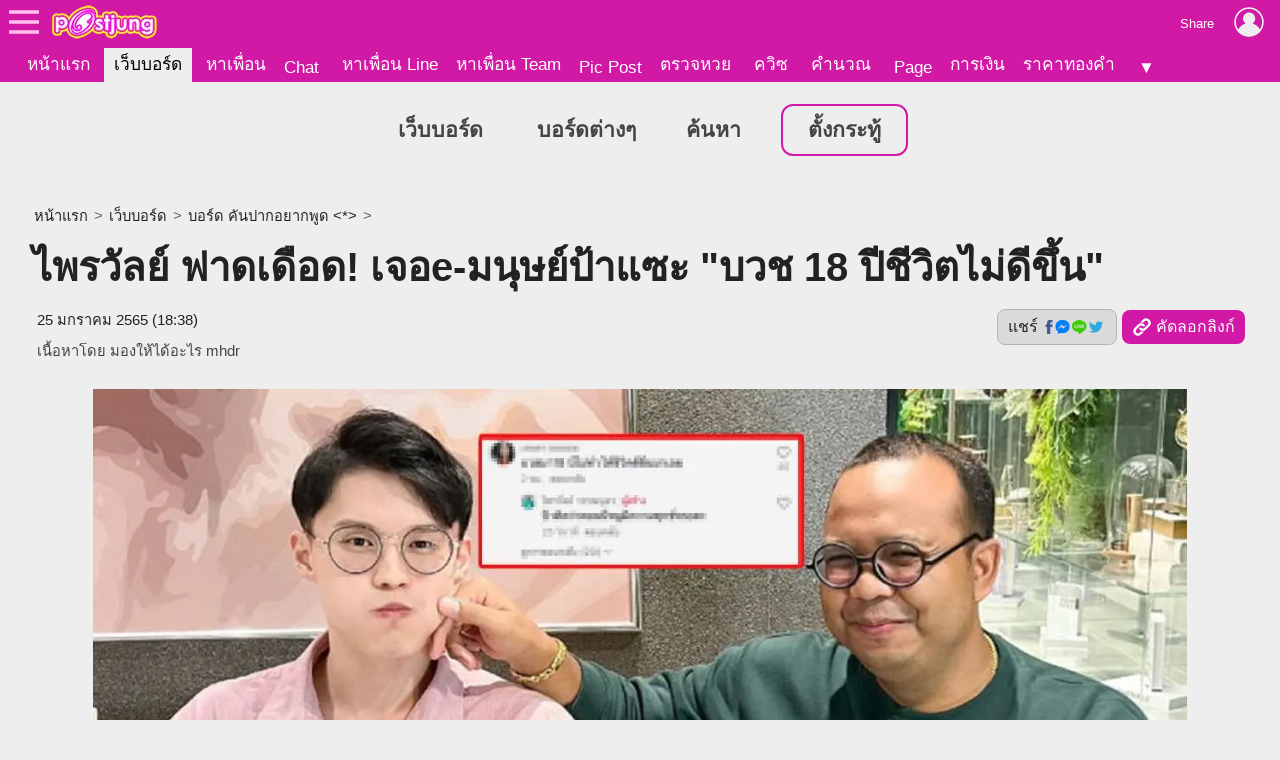

--- FILE ---
content_type: text/html; charset=UTF-8
request_url: https://board.postjung.com/1375105
body_size: 7007
content:
<!DOCTYPE html>
<html lang="th">
<head>
<meta charset="UTF-8">
<meta name="country" content="TH" />

<title>ไพรวัลย์ ฟาดเดือด! เจอe-มนุษย์ป้าแซะ &quot;บวช 18 ปีชีวิตไม่ดีขึ้น&quot;</title> 
<meta name="keywords" content="ทิดไพรวัลย์, พระมหาไพรวัลย์, สุดฮอต, ไพรวัลย์" /><meta name="description" content="ไพรวัลย์ ฟาดมนุษย์ป้าจอมแซะ บวช 18 ปีชีวิตไม่ดีขึ้น หลังลงคลิปโมเมนต์จิ้นหนุ่มเกาหลี &ldquo;หนูเห็นแก่มินยงนะ หนูจะไม่ด่าป้า&rdquo; ฮอตไม่หยุดสำหรับอดีตพ.." /><meta name="author" content="มองให้ได้อะไร mhdr" /><meta property="og:image" content="https://us-fbcloud.net/hottopic/data/947/947962.v9xdr8hse8d.n3.jpg" /><meta property="og:image:width" content="1200" /><meta property="og:image:height" content="675" /><meta name="twitter:card" content="summary_large_image"><meta name="robots" content="max-image-preview:large"><meta property="og:type" content="website" /><meta property="og:site_name" content="Postjung.com" /><meta property="og:url" content="https://board.postjung.com/1375105" /><meta property="og:title" content="ไพรวัลย์ ฟาดเดือด! เจอe-มนุษย์ป้าแซะ &quot;บวช 18 ปีชีวิตไม่ดีขึ้น&quot;" /><meta property="og:description" content="ไพรวัลย์ ฟาดมนุษย์ป้าจอมแซะ บวช 18 ปีชีวิตไม่ดีขึ้น หลังลงคลิปโมเมนต์จิ้นหนุ่มเกาหลี &amp;ldquo;หนูเห็นแก่มินยงนะ หนูจะไม่ด่าป้า&amp;rdquo; ฮอตไม่หยุดสำหรับอดีตพ.." /><meta property="fb:app_id" content="422509481104843" /><meta name="twitter:title" content="ไพรวัลย์ ฟาดเดือด! เจอe-มนุษย์ป้าแซะ &quot;บวช 18 ปีชีวิตไม่ดีขึ้น&quot;" /><meta name="twitter:description" content="ไพรวัลย์ ฟาดมนุษย์ป้าจอมแซะ บวช 18 ปีชีวิตไม่ดีขึ้น หลังลงคลิปโมเมนต์จิ้นหนุ่มเกาหลี &amp;ldquo;หนูเห็นแก่มินยงนะ หนูจะไม่ด่าป้า&amp;rdquo; ฮอตไม่หยุดสำหรับอดีตพ.." /><meta name="twitter:image:src" content="https://us-fbcloud.net/hottopic/data/947/947962.v9xdr8hse8d.n3.jpg" /><meta itemprop="image" content="https://us-fbcloud.net/hottopic/data/947/947962.v9xdr8hse8d.n3.jpg" /><meta name="twitter:domain" content="postjung.com"><meta itemprop="name" content="ไพรวัลย์ ฟาดเดือด! เจอe-มนุษย์ป้าแซะ &quot;บวช 18 ปีชีวิตไม่ดีขึ้น&quot;" /><meta itemprop="description" content="ไพรวัลย์ ฟาดมนุษย์ป้าจอมแซะ บวช 18 ปีชีวิตไม่ดีขึ้น หลังลงคลิปโมเมนต์จิ้นหนุ่มเกาหลี &amp;ldquo;หนูเห็นแก่มินยงนะ หนูจะไม่ด่าป้า&amp;rdquo; ฮอตไม่หยุดสำหรับอดีตพ.." /><link rel="canonical" href="https://board.postjung.com/1375105" /><meta name="viewport" content="width=device-width, initial-scale=1">
<meta name="referrer" content="unsafe-url">
<meta name="theme-color" content="#d119a6">

<script async src="https://www.googletagmanager.com/gtag/js?id=G-YF91M3S5R6"></script><script> window.dataLayer = window.dataLayer || []; function gtag(){dataLayer.push(arguments);} gtag('js', new Date()); gtag('config', 'G-YF91M3S5R6'); </script>

<link type="text/css" rel="stylesheet" href="/wwwroot/style.v73.css" blocking="render" /><link rel="shortcut icon" href="https://us-fbcloud.net/favicon.ico" /><link rel="icon" type="image/png" href="https://us-fbcloud.net/favicon-192.png" sizes="192x192" /><link rel="apple-touch-icon" sizes="180x180" href="https://us-fbcloud.net/favicon-180.png" /><link rel="manifest" href="/manifest.json" /><script type="text/javascript"> var isuser=false, userid=0, user="", auth_req=false, htmlhost="https://postjung.com", notihost="https://postjung.com/noti", pagehost="https://page.postjung.com", chathost="https://chat.postjung.com", cloudcachehost="https://us-fbcloud.net";  </script> <script type="text/javascript" src="/wwwroot/inc-head.v10.js"></script><link type="text/css" rel="stylesheet" href="style.v16.css" /><link type="text/css" rel="stylesheet" href="topic.v56.css" /><script async src="https://pagead2.googlesyndication.com/pagead/js/adsbygoogle.js?client=ca-pub-9667255734065359" crossorigin="anonymous"></script>
</head>
<body data-atct="-">
<div id="topbarback" style="height:78px;"></div><div id="topbar"><a id="toplogo" href="https://postjung.com" title="หน้าแรก Postjung"></a></div>
<div id="topmbox">
	<div id="topmboxmenu">
		<form id="topmboxsearch" action="https://postjung.com/search.php" method="get" onsubmit="topmboxsearch_onsubmit(this)">
			<input type="text" name="q" /><input type="submit" value="ค้นหา/ตรวจหวย" />
		</form>
		<a href="//www.postjung.com">หน้าแรก</a> <a href="//lotto.postjung.com">ตรวจหวย</a> <a href="//board.postjung.com">เว็บบอร์ด</a> <a href="//quiz.postjung.com">ควิซ</a> <a href="//picpost.postjung.com">Pic Post</a> <a href="//share.postjung.com">แชร์ลิ้ง</a> <a href="//chat.postjung.com">หาเพื่อน</a> <a href="//chat.postjung.com/chat.php">Chat</a> <a href="//line.postjung.com">หาเพื่อน Line</a> <a href="//team.postjung.com">หาเพื่อน Team</a> <a href="//page.postjung.com">Page</a> <a href="//album.postjung.com">อัลบั้ม</a> <a href="//text.postjung.com">คำคม</a> <a href="//glitter.postjung.com">Glitter</a> <a href="//piccode.postjung.com">เกมถอดรหัสภาพ</a> <a href="//cal.postjung.com">คำนวณ</a> <a href="//money.postjung.com">การเงิน</a> <a href="//gold.postjung.com">ราคาทองคำ</a> <a href="//eat.postjung.com">กินอะไรดี</a> <div class="xsp"></div><a href="//postjung.com/contact.php" target="_blank" rel="nofollow" onclick="topm.close()">ติดต่อเว็บไซต์</a><a href="//postjung.com/ads.php" rel="nofollow" onclick="topm.close()">ลงโฆษณา</a><a href="//board.postjung.com/new-adtopic.php"  rel="nofollow" onclick="topm.close()">ลงข่าวประชาสัมพันธ์</a><a href="//postjung.com/contact.php?title=แจ้งเนื้อหาไม่เหมาะสม" target="_blank" rel="nofollow">แจ้งเนื้อหาไม่เหมาะสม</a><a href="//postjung.com/agreement.php" target="_blank" rel="nofollow" onclick="topm.close()">เงื่อนไขการให้บริการ</a>	</div>
</div>

<script type="text/javascript"> var topbar_custom="", topbar_add="", top_share_url="https://board.postjung.com/1375105", top_share_title="", sp_adsense_count=0, hl="th", translate_x={"account_setting":"\u0e15\u0e31\u0e49\u0e07\u0e04\u0e48\u0e32\u0e2a\u0e21\u0e32\u0e0a\u0e34\u0e01","album":"\u0e2d\u0e31\u0e25\u0e1a\u0e31\u0e49\u0e21","cal_tool":"\u0e04\u0e33\u0e19\u0e27\u0e13","chat":"\u0e41\u0e0a\u0e17","diary":"\u0e44\u0e14\u0e2d\u0e32\u0e23\u0e35\u0e48","favorite":"\u0e23\u0e32\u0e22\u0e01\u0e32\u0e23\u0e42\u0e1b\u0e23\u0e14","friend_finder":"\u0e2b\u0e32\u0e40\u0e1e\u0e37\u0e48\u0e2d\u0e19","game":"\u0e40\u0e01\u0e21","glitter":"\u0e01\u0e23\u0e34\u0e15\u0e40\u0e15\u0e2d\u0e23\u0e4c","homepage":"\u0e2b\u0e19\u0e49\u0e32\u0e41\u0e23\u0e01","instagram_photo_downloader":"\u0e14\u0e32\u0e27\u0e19\u0e4c\u0e42\u0e2b\u0e25\u0e14\u0e23\u0e39\u0e1b\u0e08\u0e32\u0e01 IG","line_friend_finder":"\u0e2b\u0e32\u0e40\u0e1e\u0e37\u0e48\u0e2d\u0e19\u0e44\u0e25\u0e19\u0e4c","login":"\u0e40\u0e02\u0e49\u0e32\u0e2a\u0e39\u0e48\u0e23\u0e30\u0e1a\u0e1a","logout":"\u0e2d\u0e2d\u0e01\u0e08\u0e32\u0e01\u0e23\u0e30\u0e1a\u0e1a","lottocheck":"\u0e15\u0e23\u0e27\u0e08\u0e2b\u0e27\u0e22","my_album":"\u0e2d\u0e31\u0e25\u0e1a\u0e31\u0e49\u0e21\u0e02\u0e2d\u0e07\u0e09\u0e31\u0e19","my_diary":"\u0e44\u0e14\u0e2d\u0e32\u0e23\u0e35\u0e48\u0e02\u0e2d\u0e07\u0e09\u0e31\u0e19","my_kratoo":"\u0e01\u0e23\u0e30\u0e17\u0e39\u0e49\u0e02\u0e2d\u0e07\u0e09\u0e31\u0e19","my_link":"Link \u0e02\u0e2d\u0e07\u0e09\u0e31\u0e19","my_picpost":"PicPost \u0e02\u0e2d\u0e07\u0e09\u0e31\u0e19","my_space":"\u0e2a\u0e40\u0e1b\u0e0b\u0e02\u0e2d\u0e07\u0e09\u0e31\u0e19","my_video":"\u0e27\u0e34\u0e14\u0e35\u0e42\u0e2d\u0e02\u0e2d\u0e07\u0e09\u0e31\u0e19","name":"\u0e0a\u0e37\u0e48\u0e2d","password":"\u0e23\u0e2b\u0e31\u0e2a\u0e1c\u0e48\u0e32\u0e19","photo_editor":"\u0e41\u0e15\u0e48\u0e07\u0e23\u0e39\u0e1b","photo_quote":"\u0e04\u0e33\u0e04\u0e21","photo":"\u0e20\u0e32\u0e1e\u0e16\u0e48\u0e32\u0e22","pr_news":"\u0e02\u0e48\u0e32\u0e27\u0e1b\u0e23\u0e30\u0e0a\u0e32\u0e2a\u0e31\u0e21\u0e1e\u0e31\u0e19\u0e18\u0e4c","quiz":"\u0e04\u0e27\u0e34\u0e0b","register":"\u0e2a\u0e21\u0e31\u0e04\u0e23\u0e2a\u0e21\u0e32\u0e0a\u0e34\u0e01","space":"\u0e2a\u0e40\u0e1b\u0e0b","video":"\u0e27\u0e34\u0e14\u0e35\u0e42\u0e2d","webboard":"\u0e40\u0e27\u0e47\u0e1a\u0e1a\u0e2d\u0e23\u0e4c\u0e14","terms_of_service":"\u0e40\u0e07\u0e37\u0e48\u0e2d\u0e19\u0e44\u0e02\u0e01\u0e32\u0e23\u0e43\u0e2b\u0e49\u0e1a\u0e23\u0e34\u0e01\u0e32\u0e23","report_content":"\u0e41\u0e08\u0e49\u0e07 Report \u0e40\u0e19\u0e37\u0e49\u0e2d\u0e2b\u0e32","report_problem":"\u0e41\u0e08\u0e49\u0e07\u0e1b\u0e31\u0e0d\u0e2b\u0e32\u0e01\u0e32\u0e23\u0e43\u0e0a\u0e49\u0e07\u0e32\u0e19","contact_for_ads":"\u0e15\u0e34\u0e14\u0e15\u0e48\u0e2d\u0e42\u0e06\u0e29\u0e13\u0e32","contact_website":"\u0e15\u0e34\u0e14\u0e15\u0e48\u0e2d\u0e40\u0e27\u0e47\u0e1a\u0e44\u0e0b\u0e15\u0e4c"}; </script> <script type="text/javascript" src="/wwwroot/inc-top.v21.js" async></script><div id="wb_menu"><a class="xmenu" href="https://board.postjung.com">เว็บบอร์ด</a> <a class="xmenu" href="https://board.postjung.com/boards.php">บอร์ดต่างๆ</a><a class="xmenu" href="https://board.postjung.com/search.php">ค้นหา</a><a class="xmenu xnewbt" href="https://board.postjung.com/edit.php">ตั้งกระทู้</a></div><script type="text/javascript">  var id=1375105, owner=2242222, userid=0, htmlhost="https://postjung.com", cloudcachehost="https://us-fbcloud.net", ht_id=947962, adsense_auto=true, adsense_allow=true, adsense_allow_ns=true, isfbia=false; const rt={safecontent:1,ads:0,monetise:1,vote:15,votec:3}; const ro={id:2242222,username:"gree04",name:"มองให้ได้อะไร mhdr"}; var isvote=false; </script>
<div class="mainbox">
	<div class="breadcrumb"><a href="https://postjung.com">หน้าแรก</a> &gt; <a href="./">เว็บบอร์ด</a> &gt; <a href="board-4103">บอร์ด คันปากอยากพูด &lt;*&gt;</a> &gt; </div><h1>ไพรวัลย์ ฟาดเดือด! เจอe-มนุษย์ป้าแซะ &quot;บวช 18 ปีชีวิตไม่ดีขึ้น&quot;</h1><div id="hbar1"><div class="xrbox"><button class="xshbt" onclick="sharebt_click(this)">แชร์ <img src="https://us-fbcloud.net/pic-tem/share-socials.png" alt="Social Media" /></button><button class="xcpbt" onclick="copylink()"><img src="https://us-fbcloud.net/pic-tem/icon-link40.white.png" alt="Link" /> คัดลอกลิงก์</button></div><span class="xdate"><time datetime="2022-01-25T18:38+07:00" itemprop="datePublished">25 มกราคม 2565 (18:38)</time><time datetime="2022-06-10T17:10+07:00" itemprop="dateModified">&nbsp;</time></span><span class="xcr">เนื้อหาโดย <a href="https://page.postjung.com/gree04" target="_blank">มองให้ได้อะไร mhdr</a></span></div>	<div id="maincontent">
		<p style="text-align: center;"><a href="https://board.postjung.com/1375105#" target="_self"><img style="width:1280px;aspect-ratio:1280/702;" src="https://us-fbcloud.net/wb/data/1375/1375105-img.v9x9ty.19e8t.opsbkos6.webp" /></a></p>
<p><span style="font-size: 12pt;">ไพรวัลย์ ฟาดมนุษย์ป้าจอมแซะ บวช 18 ปีชีวิตไม่ดีขึ้น หลังลงคลิปโมเมนต์จิ้นหนุ่มเกาหลี &ldquo;หนูเห็นแก่มินยงนะ หนูจะไม่ด่าป้า&rdquo;</span></p>
<p><span style="font-size: 12pt;">ฮอตไม่หยุดสำหรับอดีตพระชื่อดัง &ldquo;ไพรวัลย์ วรรณบุตรฎ ชีวิตดีหลังสึกออกมาก็มีงานรีวิวและสปอนเซอร์เข้ารัวๆ ซึ่งช่วงนี้หน้าเพจก็จะเต็มไปด้วยภาพคู่กับน้องชายคนสนิทชาวเกาหลีใต้ชื่อว่า มินยง&nbsp;เสิร์ฟโมเมนต์จิ้นๆ <a href="https://postjung.com/tag/%E0%B8%99%E0%B9%88%E0%B8%B2%E0%B8%A3%E0%B8%B1%E0%B8%81" target="_blank">น่ารัก</a> หยอดมุกสร้างรอยยิ้มให้กับแฟนคลับได้อิจฉาตาร้อนกันเป็นแถว</span></p>
<p style="text-align: center;"><a href="https://board.postjung.com/1375105#" target="_self"><img style="width:1050px;aspect-ratio:1050/1400;" loading="lazy" src="https://us-fbcloud.net/wb/data/1375/1375105-img.v9x9ty.1brde.jpg" /></a></p>
<p><span style="font-size: 12pt;">ล่าสุด (21 ม.ค.65) ทิดไพรวัลย์ เผยถึงคอมเมนต์หนึ่งใน TikTok ที่มาเสียดสีประมาณว่า &ldquo;บวชมา 18 ปี ชีวิตไม่ดีขึ้นเลย&rdquo; บอกเลยงานนี้ไม่ปล่อยผ่านแน่นอน ทิดคนดังตอบกลับเบาๆ ทำมนุษย์ป้าหน้าชาไปเลยประมาณว่า &ldquo;ป้าคิดว่าตอนนี้หนูมีความทุกข์เหรอคะ&rdquo;&nbsp;โดยได้นำมาโพสต์ลงเฟซบุ๊กว่าเป็นช่วงทักทายแฟนคลับจากทางบ้าน พร้อมคอมเมนต์ฟาดๆ ชนิดที่กดไลก์กันแทบไม่ทัน</span></p>
<p style="text-align: center;"><a href="https://board.postjung.com/1375105#" target="_self"><img style="width:728px;aspect-ratio:728/728;" loading="lazy" src="https://us-fbcloud.net/wb/data/1375/1375105-img.v9x9ty.2mn4c.opsbkos6.webp" /></a></p>
<span style="font-size: 12pt;"></span><br /><span style="font-size: 12pt;"><em>&nbsp;&nbsp;&nbsp;&nbsp;&nbsp;&nbsp;&nbsp;&nbsp;&nbsp;&nbsp; &ldquo;ป้ามีชีวิตให้ดีเท่าหนูก่อนป้าค่อยมาสอดมาสอนหนูนะคะ&rdquo;</em></span><br /> <span style="font-size: 12pt;">&ldquo;ป้าพูดเหมือนป้าเคยบวชชีมาก่อนนะคะ&rdquo;</span><br /><span style="font-size: 12pt;">&ldquo;หนูเห็นแก่มินยงนะ หนูจะไม่ด่าป้า&rdquo;</span><br /><span style="font-size: 12pt;">&ldquo;จ้าา แม่ผู้มีชีวิตดี แม่ผู้มีธรรมะ&rdquo;</span><br /><span style="font-size: 12pt;">&ldquo;ถ้าหนูสึกมาเพื่อที่จะต้องมีชีวิตแบบพระ หนูจะสึกมาทำพระอะไรล่ะคะ&rdquo;</span>
<p><span style="font-size: 16px;">#ทิดไพรวัลย์&nbsp; #อดีตพระมหา</span></p>
<p><span style="font-size: 16px;">##########################ด้วยรัก##############################</span></p><div class="spcredit">เนื้อหาโดย: khit hai<br/>ภาพจาก: ติกต๊อกทิดไพรวัลย์</div><div class="sptags">Tags&nbsp; <a href="https://postjung.com/tag/%E0%B8%97%E0%B8%B4%E0%B8%94%E0%B9%84%E0%B8%9E%E0%B8%A3%E0%B8%A7%E0%B8%B1%E0%B8%A5%E0%B8%A2%E0%B9%8C">ทิดไพรวัลย์</a> <a href="https://postjung.com/tag/%E0%B8%9E%E0%B8%A3%E0%B8%B0%E0%B8%A1%E0%B8%AB%E0%B8%B2%E0%B9%84%E0%B8%9E%E0%B8%A3%E0%B8%A7%E0%B8%B1%E0%B8%A5%E0%B8%A2%E0%B9%8C"> พระมหาไพรวัลย์</a> <a href="https://postjung.com/tag/%E0%B8%AA%E0%B8%B8%E0%B8%94%E0%B8%AE%E0%B8%AD%E0%B8%95"> สุดฮอต</a> <a href="https://postjung.com/tag/%E0%B9%84%E0%B8%9E%E0%B8%A3%E0%B8%A7%E0%B8%B1%E0%B8%A5%E0%B8%A2%E0%B9%8C"> ไพรวัลย์</a></div>	</div>
	<div class="sptool"><a class="bt small xreport" href="https://postjung.com/report.php?srctype=webboard&srcid=1375105" target="_blank" rel="nofollow">⚠ แจ้งเนื้อหาไม่เหมาะสม</a><span id="gmenubt" class="bt small">&nbsp;</span></div><div id="infobox"><div class="spinfo spinfo1"><div class="xicon"><a href="https://page.postjung.com/gree04" title="Page ของ มองให้ได้อะไร mhdr"><img src="https://us-fbcloud.net/udata/u.2242222/myicon.zt2un5x.1.webp" loading="lazy" alt="มองให้ได้อะไร mhdr's profile" /></a></div><div class="xbody"><br/><br/> โพสท์โดย: <a href="https://page.postjung.com/gree04" class="xname">มองให้ได้อะไร mhdr</a></div></div><div class="spinfo spinfo2"><div class="xlabel">เป็นกำลังใจให้เจ้าของกระทู้โดยการ VOTE และ SHARE</div><div id="votenum"><u><b>15</b> VOTES</u> (5/5 จาก 3 คน)</div><div id="voterate"><div id="voterate1"></div></div><div id="votemsg"></div><div id="votehist">VOTED: ลีรี่พาย, กุ๊ยส์ กุ๊ยส์, khit hai</div></div></div><div id="cmn"></div><script> var cmnvar={"cmkey":"webboard:1375105","owner":2242222,"inittime":1769535894,"userid":0,"user":"","delable":false,"hidable":false,"custom_title":"","useronly":true}; </script><script src="/wwwroot/cmn/loader.v03.js" async></script><div class="spht" id="tophtbox"><div class="xtitle">Hot Topic ที่น่าสนใจอื่นๆ</div><a class="xlink" href="https://exclusive.postjung.com/1667006"><span class="ximg"><img src="https://us-fbcloud.net/hottopic/data/1140/1140951.xo1now17pvg7.n2.webp" loading="lazy" /></span><span class="xtitle">จังหวัดเดียวของประเทศไทยในปัจจุบัน ที่มีแหล่งมรดกโลกมากถึง 2 แห่ง</span></a><a class="xlink" href="https://exclusive.postjung.com/1667230"><span class="ximg"><img src="https://us-fbcloud.net/hottopic/data/1141/1141098.xo4fl51et63e.n2.webp" loading="lazy" /></span><span class="xtitle">บริษัทยักษ์ใหญ่สัญชาติไทย ที่มีกำไรมากที่สุดในปีที่ผ่านมา</span></a><a class="xlink" href="https://plus.postjung.com/1667213"><span class="ximg"><img src="https://us-fbcloud.net/hottopic/data/1141/1141089.xo49fo1at2ej.n2.webp" loading="lazy" /></span><span class="xtitle">ส่องเลขเด็ดงวด 1 ก.พ. 69: มัดรวมแนวทางจากสำนักดัง &quot;ปานจันทร์-เพชรบูรพา&quot;</span></a><a class="xlink" href="https://board.postjung.com/1667246"><span class="ximg"><img src="https://us-fbcloud.net/hottopic/data/1141/1141110.xo4ohm1dnrhr.n2.webp" loading="lazy" /></span><span class="xtitle">&quot;หมึกกรุบ&quot; ไม่ได้ทำจากปลาหมึก เปิดความลับพืชในป่าสู่ขนมยอดฮิตติดกระแส</span></a><a class="xlink" href="https://board.postjung.com/1667110"><span class="ximg"><img src="https://us-fbcloud.net/hottopic/data/1141/1141018.xo3jx0re5ic.n2.webp" loading="lazy" /></span><span class="xtitle">วิเคราะห์หวยด้วย AI งวดวันที่ 1 กุมภาพันธ์ 69..เลขไหนมีสิทธิ์ออกมากที่สุด!</span></a><a class="xlink" href="https://exclusive.postjung.com/1667004"><span class="ximg"><img src="https://us-fbcloud.net/hottopic/data/1140/1140950.xo1nmn11dwd2.n2.webp" loading="lazy" /></span><span class="xtitle">สกุลเงินจากประเทศในเอเชีย ที่มั่นคงและมีความน่าเชื่อถือมากที่สุด</span></a><a class="xlink" href="https://board.postjung.com/1667403"><span class="ximg"><img src="https://us-fbcloud.net/hottopic/data/1141/1141201.xo6njh1ictno.n2.webp" loading="lazy" /></span><span class="xtitle">บารมีหลวงปู่ศิลา งวด 1 กุมภาพันธ์ 2569</span></a><a class="xlink" href="https://board.postjung.com/1667390"><span class="ximg"><img src="https://us-fbcloud.net/hottopic/data/1141/1141189.xo6g301jhkql.n2.webp" loading="lazy" /></span><span class="xtitle">AI วิเคราะห์เลขท้าย 2 ตัว งวดวันที่ 1 กุมภาพันธ์ 69..โดยใช้สถิติย้อนหลัง 20 ปี</span></a><a class="xlink" href="https://board.postjung.com/1667400"><span class="ximg"><img src="https://us-fbcloud.net/hottopic/data/1141/1141199.xo6ltx1uk8xb.n2.webp" loading="lazy" /></span><span class="xtitle">รวมพลัง 3 เจ้าแม่เลขเด็ด: ส่องแนวทางงวด 1 กุมภาพันธ์ 2569</span></a><a class="xlink" href="https://board.postjung.com/1667248"><span class="ximg"><img src="https://us-fbcloud.net/hottopic/data/1141/1141111.xo4olql186t.n2.webp" loading="lazy" /></span><span class="xtitle">บุกค้นบ้าน &ldquo;ผู้ช่วยผู้ว่าฯ กฟภ.&rdquo; เอื้อจีนเทาขุดบิตคอยน์เถื่อน รับทรัพย์รายเดือนหลักแสน ทรัพย์สินพุ่งกว่า 15 ล้าน</span></a><a class="xlink" href="https://board.postjung.com/1667405"><span class="ximg"><img src="https://us-fbcloud.net/hottopic/data/1141/1141203.xo6oae1m7hx6.n2.webp" loading="lazy" /></span><span class="xtitle">เปิดตำนานคำว่า &quot;แห้ว&quot;: จากพืชหัวสีดำ สู่สัญลักษณ์แห่งความผิดหวัง</span></a><div class="xtitle">Hot Topic ที่มีผู้ตอบล่าสุด</div><a class="xlink" href="https://exclusive.postjung.com/1666916"><span class="ximg"><img src="https://us-fbcloud.net/hottopic/data/1140/1140892.xo036av12ts.n2.webp" loading="lazy" /></span><span class="xtitle">ตึกในต่างจังหวัดของประเทศไทย ที่มีความสูงมากที่สุดในปัจจุบัน</span></a><a class="xlink" href="https://board.postjung.com/1667248"><span class="ximg"><img src="https://us-fbcloud.net/hottopic/data/1141/1141111.xo4olql186t.n2.webp" loading="lazy" /></span><span class="xtitle">บุกค้นบ้าน &ldquo;ผู้ช่วยผู้ว่าฯ กฟภ.&rdquo; เอื้อจีนเทาขุดบิตคอยน์เถื่อน รับทรัพย์รายเดือนหลักแสน ทรัพย์สินพุ่งกว่า 15 ล้าน</span></a></div><div id="htobox"></div><div class="spht2"><div class="xheader">กระทู้อื่นๆในบอร์ด <a href="board-4103"><img src="https://us-fbcloud.net/wb/data/board/4/4103/icon.r683bi.1c23y.jpg" loading="lazy" /> คันปากอยากพูด &lt;*&gt;</a></div><a class="xlink" href="1647690"><span class="ximg"><img src="https://us-fbcloud.net/wb/data/1647/1647690-display.jpg" loading="lazy" /></span><span class="xtitle">เมื่อบาดแผลในใจ สร้าง &lsquo;อีกคนหนึ่ง&rsquo; ขึ้นมาแทนที่</span></a><a class="xlink" href="1610177"><span class="ximg"><img src="https://us-fbcloud.net/hottopic/data/1104/1104349.x5km1y1nsb44.n1.webp" loading="lazy" /></span><span class="xtitle">สาววายกรี๊ด! ไทยญี่ปุ่นจับมือสร้างซีรีย์วาย &ldquo;มาร์ช จุฑาวุฒิ-โคจิ มุไค&rdquo; แฟนๆรอฟินข้ามประเทศ!!</span></a><a class="xlink" href="1608771"><span class="ximg"><img src="https://us-fbcloud.net/wb/image/display-def.png" loading="lazy" /></span><span class="xtitle">ความตายเพื่ออำนาจ:&nbsp; เมื่อชีวิตถูกใช้เป็นเครื่องมือ</span></a><a class="xlink" href="1598514"><span class="ximg"><img src="https://us-fbcloud.net/hottopic/data/1096/1096729.x26gf7qk46p.n1.webp" loading="lazy" /></span><span class="xtitle">เกิดเหตุสุดช็อก! &lsquo;คนร้ายก่อเหตุกราดยิง&rsquo;เมืองลูอิสตัน ในสหรัฐฯ จนท.ลงพื้นที่เพื่อระงับเหตุกราดยิง</span></a></div><script type="text/javascript" src="topic.v51.js" async></script><div style="padding:10px 0;"><a class="spbt1" href="edit.php" rel="nofollow">ตั้งกระทู้ใหม่</a></div>
</div>

<script type="text/javascript" src="topic-tractview.php?id=1375105&sx=df90482ee3f60ebd9630b2ba4d13d142" async></script></body>
</html>

--- FILE ---
content_type: text/html; charset=UTF-8
request_url: https://board.postjung.com/topic-tractview.php?id=1375105&sx=df90482ee3f60ebd9630b2ba4d13d142
body_size: 19
content:
var tkt=491537

--- FILE ---
content_type: text/html; charset=utf-8
request_url: https://www.google.com/recaptcha/api2/aframe
body_size: 266
content:
<!DOCTYPE HTML><html><head><meta http-equiv="content-type" content="text/html; charset=UTF-8"></head><body><script nonce="uidTll3kbt-GsQ65fGjXaQ">/** Anti-fraud and anti-abuse applications only. See google.com/recaptcha */ try{var clients={'sodar':'https://pagead2.googlesyndication.com/pagead/sodar?'};window.addEventListener("message",function(a){try{if(a.source===window.parent){var b=JSON.parse(a.data);var c=clients[b['id']];if(c){var d=document.createElement('img');d.src=c+b['params']+'&rc='+(localStorage.getItem("rc::a")?sessionStorage.getItem("rc::b"):"");window.document.body.appendChild(d);sessionStorage.setItem("rc::e",parseInt(sessionStorage.getItem("rc::e")||0)+1);localStorage.setItem("rc::h",'1769535897639');}}}catch(b){}});window.parent.postMessage("_grecaptcha_ready", "*");}catch(b){}</script></body></html>